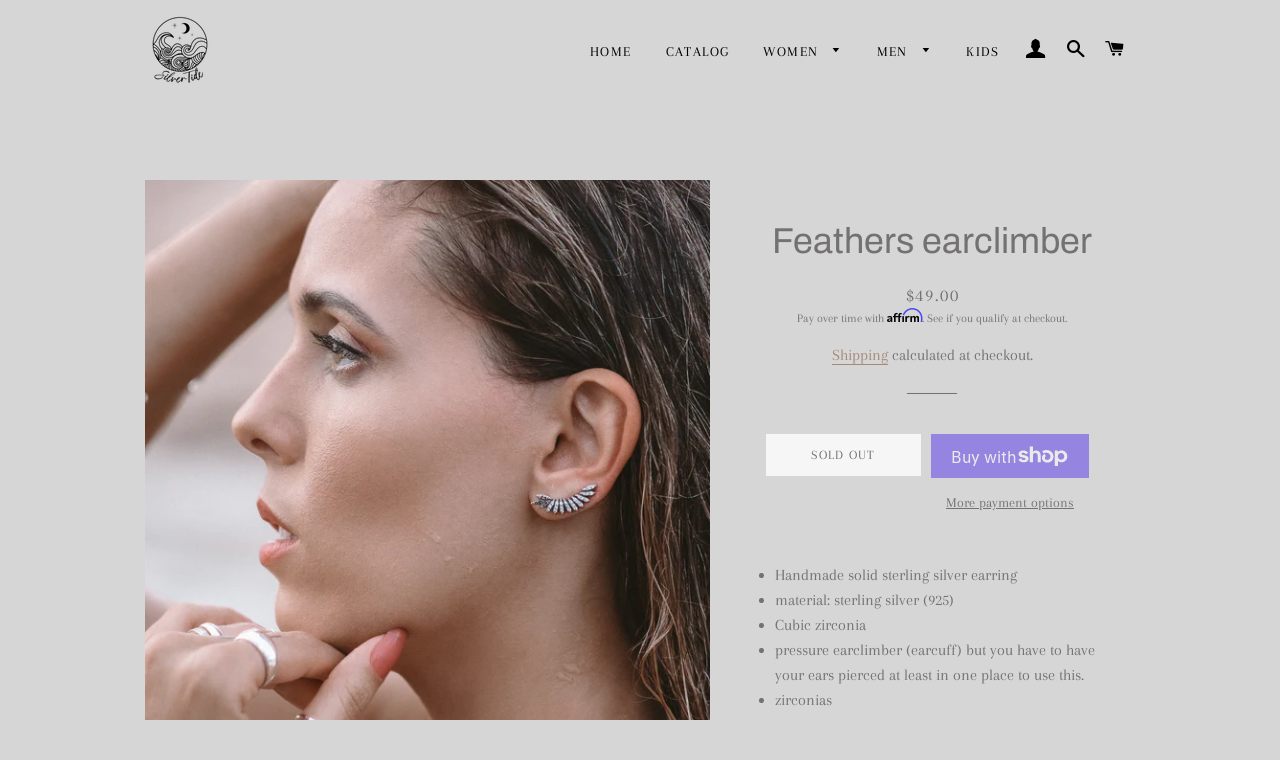

--- FILE ---
content_type: text/javascript; charset=utf-8
request_url: https://silvertide925.com/collections/women/products/feathers-earclimber.js
body_size: 942
content:
{"id":7112022098117,"title":"Feathers earclimber","handle":"feathers-earclimber","description":"\u003cul data-mce-fragment=\"1\"\u003e\n\u003cli data-mce-fragment=\"1\"\u003eHandmade solid sterling silver earring\u003c\/li\u003e\n\u003cli data-mce-fragment=\"1\"\u003ematerial: sterling silver (925)\u003c\/li\u003e\n\u003cli data-mce-fragment=\"1\"\u003eCubic zirconia \u003c\/li\u003e\n\u003cli data-mce-fragment=\"1\"\u003epressure earclimber (earcuff) but you have to have your ears pierced at least in one place to use this.\u003c\/li\u003e\n\u003cli data-mce-fragment=\"1\"\u003ezirconias\u003c\/li\u003e\n\u003c\/ul\u003e\n\u003cp data-mce-fragment=\"1\"\u003eDisclaimer: this is a handmade item, imperfections are common, it can vary a little from each other in form and shape. Read your warranty certificate that comes with your purchase to understand how to care for your jewelry.\u003c\/p\u003e","published_at":"2022-03-02T11:35:06-05:00","created_at":"2022-03-02T11:34:58-05:00","vendor":"SilverTide925","type":"","tags":["destaque1","women","women's earring"],"price":4900,"price_min":4900,"price_max":4900,"available":false,"price_varies":false,"compare_at_price":null,"compare_at_price_min":0,"compare_at_price_max":0,"compare_at_price_varies":false,"variants":[{"id":41223705329861,"title":"Default Title","option1":"Default Title","option2":null,"option3":null,"sku":"","requires_shipping":true,"taxable":true,"featured_image":null,"available":false,"name":"Feathers earclimber","public_title":null,"options":["Default Title"],"price":4900,"weight":0,"compare_at_price":null,"inventory_management":"shopify","barcode":"","requires_selling_plan":false,"selling_plan_allocations":[]}],"images":["\/\/cdn.shopify.com\/s\/files\/1\/0519\/4537\/3893\/products\/62-6.jpg?v=1646238901","\/\/cdn.shopify.com\/s\/files\/1\/0519\/4537\/3893\/products\/4W8A0033.jpg?v=1646238900","\/\/cdn.shopify.com\/s\/files\/1\/0519\/4537\/3893\/products\/4W8A0034.jpg?v=1646238900","\/\/cdn.shopify.com\/s\/files\/1\/0519\/4537\/3893\/products\/4W8A0035.jpg?v=1646238900"],"featured_image":"\/\/cdn.shopify.com\/s\/files\/1\/0519\/4537\/3893\/products\/62-6.jpg?v=1646238901","options":[{"name":"Title","position":1,"values":["Default Title"]}],"url":"\/products\/feathers-earclimber","media":[{"alt":null,"id":23337740828869,"position":1,"preview_image":{"aspect_ratio":1.0,"height":2667,"width":2667,"src":"https:\/\/cdn.shopify.com\/s\/files\/1\/0519\/4537\/3893\/products\/62-6.jpg?v=1646238901"},"aspect_ratio":1.0,"height":2667,"media_type":"image","src":"https:\/\/cdn.shopify.com\/s\/files\/1\/0519\/4537\/3893\/products\/62-6.jpg?v=1646238901","width":2667},{"alt":null,"id":23337740861637,"position":2,"preview_image":{"aspect_ratio":1.0,"height":3811,"width":3811,"src":"https:\/\/cdn.shopify.com\/s\/files\/1\/0519\/4537\/3893\/products\/4W8A0033.jpg?v=1646238900"},"aspect_ratio":1.0,"height":3811,"media_type":"image","src":"https:\/\/cdn.shopify.com\/s\/files\/1\/0519\/4537\/3893\/products\/4W8A0033.jpg?v=1646238900","width":3811},{"alt":null,"id":23337740894405,"position":3,"preview_image":{"aspect_ratio":1.0,"height":3811,"width":3811,"src":"https:\/\/cdn.shopify.com\/s\/files\/1\/0519\/4537\/3893\/products\/4W8A0034.jpg?v=1646238900"},"aspect_ratio":1.0,"height":3811,"media_type":"image","src":"https:\/\/cdn.shopify.com\/s\/files\/1\/0519\/4537\/3893\/products\/4W8A0034.jpg?v=1646238900","width":3811},{"alt":null,"id":23337740927173,"position":4,"preview_image":{"aspect_ratio":1.0,"height":3811,"width":3811,"src":"https:\/\/cdn.shopify.com\/s\/files\/1\/0519\/4537\/3893\/products\/4W8A0035.jpg?v=1646238900"},"aspect_ratio":1.0,"height":3811,"media_type":"image","src":"https:\/\/cdn.shopify.com\/s\/files\/1\/0519\/4537\/3893\/products\/4W8A0035.jpg?v=1646238900","width":3811}],"requires_selling_plan":false,"selling_plan_groups":[]}